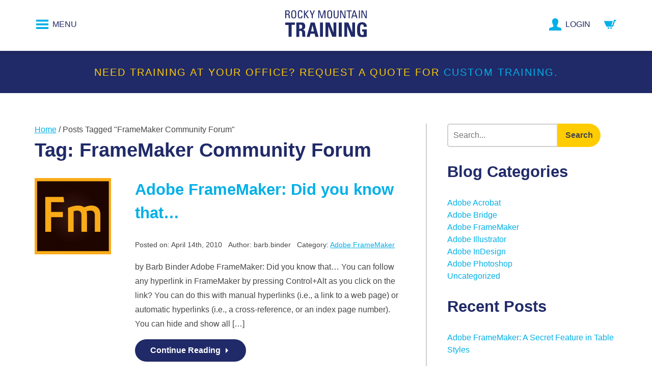

--- FILE ---
content_type: text/html; charset=UTF-8
request_url: https://www.rockymountaintraining.com/tag/framemaker-community-forum/
body_size: 15702
content:
<!DOCTYPE html>
<!--[if IE 8]>
  <html class="no-js lt-ie9" lang="en-US">
<![endif]-->
<!--[if gt IE 8]><!-->
<html class="no-js" lang="en-US">
<!--<![endif]-->
<head>
<meta http-equiv="Content-Type" content="text/html; charset=utf-8" />
<meta http-equiv="X-UA-Compatible" content="IE=edge">
<meta name="viewport" content="width=device-width, initial-scale=1, maximum-scale=1, user-scalable=0">
<meta charset="UTF-8">
<meta name="mobile-web-app-capable" content="yes">
<meta name="theme-color" content="#202a68"/>
<meta name="apple-mobile-web-app-capable" content="yes">
<meta name="apple-mobile-web-app-status-bar-style" content="black">
<meta name="apple-mobile-web-app-title" content="Rocky Mountain Training">
<meta name="msapplication-TileColor" content="#3372DF">

<script type="text/javascript">
var ABSPATH = "https://www.rockymountaintraining.com/wp-admin/";
var SITEPATH = "https://www.rockymountaintraining.com";
</script>
<title>FrameMaker Community Forum &#8211; Rocky Mountain Training</title>
<meta name='robots' content='max-image-preview:large' />
	<style>img:is([sizes="auto" i], [sizes^="auto," i]) { contain-intrinsic-size: 3000px 1500px }</style>
	<link rel='dns-prefetch' href='//static.fruition.net' />
<link rel="alternate" type="application/rss+xml" title="Rocky Mountain Training &raquo; FrameMaker Community Forum Tag Feed" href="https://www.rockymountaintraining.com/tag/framemaker-community-forum/feed/" />
<script type="text/javascript">
/* <![CDATA[ */
window._wpemojiSettings = {"baseUrl":"https:\/\/s.w.org\/images\/core\/emoji\/16.0.1\/72x72\/","ext":".png","svgUrl":"https:\/\/s.w.org\/images\/core\/emoji\/16.0.1\/svg\/","svgExt":".svg","source":{"concatemoji":"https:\/\/www.rockymountaintraining.com\/wp-includes\/js\/wp-emoji-release.min.js?ver=ba56499972f9c0475f706d2dbb5e1c5c"}};
/*! This file is auto-generated */
!function(s,n){var o,i,e;function c(e){try{var t={supportTests:e,timestamp:(new Date).valueOf()};sessionStorage.setItem(o,JSON.stringify(t))}catch(e){}}function p(e,t,n){e.clearRect(0,0,e.canvas.width,e.canvas.height),e.fillText(t,0,0);var t=new Uint32Array(e.getImageData(0,0,e.canvas.width,e.canvas.height).data),a=(e.clearRect(0,0,e.canvas.width,e.canvas.height),e.fillText(n,0,0),new Uint32Array(e.getImageData(0,0,e.canvas.width,e.canvas.height).data));return t.every(function(e,t){return e===a[t]})}function u(e,t){e.clearRect(0,0,e.canvas.width,e.canvas.height),e.fillText(t,0,0);for(var n=e.getImageData(16,16,1,1),a=0;a<n.data.length;a++)if(0!==n.data[a])return!1;return!0}function f(e,t,n,a){switch(t){case"flag":return n(e,"\ud83c\udff3\ufe0f\u200d\u26a7\ufe0f","\ud83c\udff3\ufe0f\u200b\u26a7\ufe0f")?!1:!n(e,"\ud83c\udde8\ud83c\uddf6","\ud83c\udde8\u200b\ud83c\uddf6")&&!n(e,"\ud83c\udff4\udb40\udc67\udb40\udc62\udb40\udc65\udb40\udc6e\udb40\udc67\udb40\udc7f","\ud83c\udff4\u200b\udb40\udc67\u200b\udb40\udc62\u200b\udb40\udc65\u200b\udb40\udc6e\u200b\udb40\udc67\u200b\udb40\udc7f");case"emoji":return!a(e,"\ud83e\udedf")}return!1}function g(e,t,n,a){var r="undefined"!=typeof WorkerGlobalScope&&self instanceof WorkerGlobalScope?new OffscreenCanvas(300,150):s.createElement("canvas"),o=r.getContext("2d",{willReadFrequently:!0}),i=(o.textBaseline="top",o.font="600 32px Arial",{});return e.forEach(function(e){i[e]=t(o,e,n,a)}),i}function t(e){var t=s.createElement("script");t.src=e,t.defer=!0,s.head.appendChild(t)}"undefined"!=typeof Promise&&(o="wpEmojiSettingsSupports",i=["flag","emoji"],n.supports={everything:!0,everythingExceptFlag:!0},e=new Promise(function(e){s.addEventListener("DOMContentLoaded",e,{once:!0})}),new Promise(function(t){var n=function(){try{var e=JSON.parse(sessionStorage.getItem(o));if("object"==typeof e&&"number"==typeof e.timestamp&&(new Date).valueOf()<e.timestamp+604800&&"object"==typeof e.supportTests)return e.supportTests}catch(e){}return null}();if(!n){if("undefined"!=typeof Worker&&"undefined"!=typeof OffscreenCanvas&&"undefined"!=typeof URL&&URL.createObjectURL&&"undefined"!=typeof Blob)try{var e="postMessage("+g.toString()+"("+[JSON.stringify(i),f.toString(),p.toString(),u.toString()].join(",")+"));",a=new Blob([e],{type:"text/javascript"}),r=new Worker(URL.createObjectURL(a),{name:"wpTestEmojiSupports"});return void(r.onmessage=function(e){c(n=e.data),r.terminate(),t(n)})}catch(e){}c(n=g(i,f,p,u))}t(n)}).then(function(e){for(var t in e)n.supports[t]=e[t],n.supports.everything=n.supports.everything&&n.supports[t],"flag"!==t&&(n.supports.everythingExceptFlag=n.supports.everythingExceptFlag&&n.supports[t]);n.supports.everythingExceptFlag=n.supports.everythingExceptFlag&&!n.supports.flag,n.DOMReady=!1,n.readyCallback=function(){n.DOMReady=!0}}).then(function(){return e}).then(function(){var e;n.supports.everything||(n.readyCallback(),(e=n.source||{}).concatemoji?t(e.concatemoji):e.wpemoji&&e.twemoji&&(t(e.twemoji),t(e.wpemoji)))}))}((window,document),window._wpemojiSettings);
/* ]]> */
</script>
<link data-optimized="1" rel='stylesheet' id='wp-foundation-shortcodes-css' href='https://www.rockymountaintraining.com/wp-content/litespeed/css/db0a137a7f94191005b8a3a0957c8ed8.css?ver=a4def' type='text/css' media='all' />
<link data-optimized="1" rel='stylesheet' id='wc-authorize-net-cim-credit-card-checkout-block-css' href='https://www.rockymountaintraining.com/wp-content/litespeed/css/c38cd317ed4133cbf9e3ca66ab766f5f.css?ver=6a358' type='text/css' media='all' />
<link data-optimized="1" rel='stylesheet' id='wc-authorize-net-cim-echeck-checkout-block-css' href='https://www.rockymountaintraining.com/wp-content/litespeed/css/c38cd317ed4133cbf9e3ca66ab766f5f.css?ver=6a358' type='text/css' media='all' />

<style id='wp-emoji-styles-inline-css' type='text/css'>

	img.wp-smiley, img.emoji {
		display: inline !important;
		border: none !important;
		box-shadow: none !important;
		height: 1em !important;
		width: 1em !important;
		margin: 0 0.07em !important;
		vertical-align: -0.1em !important;
		background: none !important;
		padding: 0 !important;
	}
</style>
<link data-optimized="1" rel='stylesheet' id='wp-block-library-css' href='https://www.rockymountaintraining.com/wp-content/litespeed/css/9350777d700ae208d4ab666b35025cc7.css?ver=70f8d' type='text/css' media='all' />
<style id='classic-theme-styles-inline-css' type='text/css'>
/*! This file is auto-generated */
.wp-block-button__link{color:#fff;background-color:#32373c;border-radius:9999px;box-shadow:none;text-decoration:none;padding:calc(.667em + 2px) calc(1.333em + 2px);font-size:1.125em}.wp-block-file__button{background:#32373c;color:#fff;text-decoration:none}
</style>
<style id='global-styles-inline-css' type='text/css'>
:root{--wp--preset--aspect-ratio--square: 1;--wp--preset--aspect-ratio--4-3: 4/3;--wp--preset--aspect-ratio--3-4: 3/4;--wp--preset--aspect-ratio--3-2: 3/2;--wp--preset--aspect-ratio--2-3: 2/3;--wp--preset--aspect-ratio--16-9: 16/9;--wp--preset--aspect-ratio--9-16: 9/16;--wp--preset--color--black: #000000;--wp--preset--color--cyan-bluish-gray: #abb8c3;--wp--preset--color--white: #ffffff;--wp--preset--color--pale-pink: #f78da7;--wp--preset--color--vivid-red: #cf2e2e;--wp--preset--color--luminous-vivid-orange: #ff6900;--wp--preset--color--luminous-vivid-amber: #fcb900;--wp--preset--color--light-green-cyan: #7bdcb5;--wp--preset--color--vivid-green-cyan: #00d084;--wp--preset--color--pale-cyan-blue: #8ed1fc;--wp--preset--color--vivid-cyan-blue: #0693e3;--wp--preset--color--vivid-purple: #9b51e0;--wp--preset--gradient--vivid-cyan-blue-to-vivid-purple: linear-gradient(135deg,rgba(6,147,227,1) 0%,rgb(155,81,224) 100%);--wp--preset--gradient--light-green-cyan-to-vivid-green-cyan: linear-gradient(135deg,rgb(122,220,180) 0%,rgb(0,208,130) 100%);--wp--preset--gradient--luminous-vivid-amber-to-luminous-vivid-orange: linear-gradient(135deg,rgba(252,185,0,1) 0%,rgba(255,105,0,1) 100%);--wp--preset--gradient--luminous-vivid-orange-to-vivid-red: linear-gradient(135deg,rgba(255,105,0,1) 0%,rgb(207,46,46) 100%);--wp--preset--gradient--very-light-gray-to-cyan-bluish-gray: linear-gradient(135deg,rgb(238,238,238) 0%,rgb(169,184,195) 100%);--wp--preset--gradient--cool-to-warm-spectrum: linear-gradient(135deg,rgb(74,234,220) 0%,rgb(151,120,209) 20%,rgb(207,42,186) 40%,rgb(238,44,130) 60%,rgb(251,105,98) 80%,rgb(254,248,76) 100%);--wp--preset--gradient--blush-light-purple: linear-gradient(135deg,rgb(255,206,236) 0%,rgb(152,150,240) 100%);--wp--preset--gradient--blush-bordeaux: linear-gradient(135deg,rgb(254,205,165) 0%,rgb(254,45,45) 50%,rgb(107,0,62) 100%);--wp--preset--gradient--luminous-dusk: linear-gradient(135deg,rgb(255,203,112) 0%,rgb(199,81,192) 50%,rgb(65,88,208) 100%);--wp--preset--gradient--pale-ocean: linear-gradient(135deg,rgb(255,245,203) 0%,rgb(182,227,212) 50%,rgb(51,167,181) 100%);--wp--preset--gradient--electric-grass: linear-gradient(135deg,rgb(202,248,128) 0%,rgb(113,206,126) 100%);--wp--preset--gradient--midnight: linear-gradient(135deg,rgb(2,3,129) 0%,rgb(40,116,252) 100%);--wp--preset--font-size--small: 13px;--wp--preset--font-size--medium: 20px;--wp--preset--font-size--large: 36px;--wp--preset--font-size--x-large: 42px;--wp--preset--spacing--20: 0.44rem;--wp--preset--spacing--30: 0.67rem;--wp--preset--spacing--40: 1rem;--wp--preset--spacing--50: 1.5rem;--wp--preset--spacing--60: 2.25rem;--wp--preset--spacing--70: 3.38rem;--wp--preset--spacing--80: 5.06rem;--wp--preset--shadow--natural: 6px 6px 9px rgba(0, 0, 0, 0.2);--wp--preset--shadow--deep: 12px 12px 50px rgba(0, 0, 0, 0.4);--wp--preset--shadow--sharp: 6px 6px 0px rgba(0, 0, 0, 0.2);--wp--preset--shadow--outlined: 6px 6px 0px -3px rgba(255, 255, 255, 1), 6px 6px rgba(0, 0, 0, 1);--wp--preset--shadow--crisp: 6px 6px 0px rgba(0, 0, 0, 1);}:where(.is-layout-flex){gap: 0.5em;}:where(.is-layout-grid){gap: 0.5em;}body .is-layout-flex{display: flex;}.is-layout-flex{flex-wrap: wrap;align-items: center;}.is-layout-flex > :is(*, div){margin: 0;}body .is-layout-grid{display: grid;}.is-layout-grid > :is(*, div){margin: 0;}:where(.wp-block-columns.is-layout-flex){gap: 2em;}:where(.wp-block-columns.is-layout-grid){gap: 2em;}:where(.wp-block-post-template.is-layout-flex){gap: 1.25em;}:where(.wp-block-post-template.is-layout-grid){gap: 1.25em;}.has-black-color{color: var(--wp--preset--color--black) !important;}.has-cyan-bluish-gray-color{color: var(--wp--preset--color--cyan-bluish-gray) !important;}.has-white-color{color: var(--wp--preset--color--white) !important;}.has-pale-pink-color{color: var(--wp--preset--color--pale-pink) !important;}.has-vivid-red-color{color: var(--wp--preset--color--vivid-red) !important;}.has-luminous-vivid-orange-color{color: var(--wp--preset--color--luminous-vivid-orange) !important;}.has-luminous-vivid-amber-color{color: var(--wp--preset--color--luminous-vivid-amber) !important;}.has-light-green-cyan-color{color: var(--wp--preset--color--light-green-cyan) !important;}.has-vivid-green-cyan-color{color: var(--wp--preset--color--vivid-green-cyan) !important;}.has-pale-cyan-blue-color{color: var(--wp--preset--color--pale-cyan-blue) !important;}.has-vivid-cyan-blue-color{color: var(--wp--preset--color--vivid-cyan-blue) !important;}.has-vivid-purple-color{color: var(--wp--preset--color--vivid-purple) !important;}.has-black-background-color{background-color: var(--wp--preset--color--black) !important;}.has-cyan-bluish-gray-background-color{background-color: var(--wp--preset--color--cyan-bluish-gray) !important;}.has-white-background-color{background-color: var(--wp--preset--color--white) !important;}.has-pale-pink-background-color{background-color: var(--wp--preset--color--pale-pink) !important;}.has-vivid-red-background-color{background-color: var(--wp--preset--color--vivid-red) !important;}.has-luminous-vivid-orange-background-color{background-color: var(--wp--preset--color--luminous-vivid-orange) !important;}.has-luminous-vivid-amber-background-color{background-color: var(--wp--preset--color--luminous-vivid-amber) !important;}.has-light-green-cyan-background-color{background-color: var(--wp--preset--color--light-green-cyan) !important;}.has-vivid-green-cyan-background-color{background-color: var(--wp--preset--color--vivid-green-cyan) !important;}.has-pale-cyan-blue-background-color{background-color: var(--wp--preset--color--pale-cyan-blue) !important;}.has-vivid-cyan-blue-background-color{background-color: var(--wp--preset--color--vivid-cyan-blue) !important;}.has-vivid-purple-background-color{background-color: var(--wp--preset--color--vivid-purple) !important;}.has-black-border-color{border-color: var(--wp--preset--color--black) !important;}.has-cyan-bluish-gray-border-color{border-color: var(--wp--preset--color--cyan-bluish-gray) !important;}.has-white-border-color{border-color: var(--wp--preset--color--white) !important;}.has-pale-pink-border-color{border-color: var(--wp--preset--color--pale-pink) !important;}.has-vivid-red-border-color{border-color: var(--wp--preset--color--vivid-red) !important;}.has-luminous-vivid-orange-border-color{border-color: var(--wp--preset--color--luminous-vivid-orange) !important;}.has-luminous-vivid-amber-border-color{border-color: var(--wp--preset--color--luminous-vivid-amber) !important;}.has-light-green-cyan-border-color{border-color: var(--wp--preset--color--light-green-cyan) !important;}.has-vivid-green-cyan-border-color{border-color: var(--wp--preset--color--vivid-green-cyan) !important;}.has-pale-cyan-blue-border-color{border-color: var(--wp--preset--color--pale-cyan-blue) !important;}.has-vivid-cyan-blue-border-color{border-color: var(--wp--preset--color--vivid-cyan-blue) !important;}.has-vivid-purple-border-color{border-color: var(--wp--preset--color--vivid-purple) !important;}.has-vivid-cyan-blue-to-vivid-purple-gradient-background{background: var(--wp--preset--gradient--vivid-cyan-blue-to-vivid-purple) !important;}.has-light-green-cyan-to-vivid-green-cyan-gradient-background{background: var(--wp--preset--gradient--light-green-cyan-to-vivid-green-cyan) !important;}.has-luminous-vivid-amber-to-luminous-vivid-orange-gradient-background{background: var(--wp--preset--gradient--luminous-vivid-amber-to-luminous-vivid-orange) !important;}.has-luminous-vivid-orange-to-vivid-red-gradient-background{background: var(--wp--preset--gradient--luminous-vivid-orange-to-vivid-red) !important;}.has-very-light-gray-to-cyan-bluish-gray-gradient-background{background: var(--wp--preset--gradient--very-light-gray-to-cyan-bluish-gray) !important;}.has-cool-to-warm-spectrum-gradient-background{background: var(--wp--preset--gradient--cool-to-warm-spectrum) !important;}.has-blush-light-purple-gradient-background{background: var(--wp--preset--gradient--blush-light-purple) !important;}.has-blush-bordeaux-gradient-background{background: var(--wp--preset--gradient--blush-bordeaux) !important;}.has-luminous-dusk-gradient-background{background: var(--wp--preset--gradient--luminous-dusk) !important;}.has-pale-ocean-gradient-background{background: var(--wp--preset--gradient--pale-ocean) !important;}.has-electric-grass-gradient-background{background: var(--wp--preset--gradient--electric-grass) !important;}.has-midnight-gradient-background{background: var(--wp--preset--gradient--midnight) !important;}.has-small-font-size{font-size: var(--wp--preset--font-size--small) !important;}.has-medium-font-size{font-size: var(--wp--preset--font-size--medium) !important;}.has-large-font-size{font-size: var(--wp--preset--font-size--large) !important;}.has-x-large-font-size{font-size: var(--wp--preset--font-size--x-large) !important;}
:where(.wp-block-post-template.is-layout-flex){gap: 1.25em;}:where(.wp-block-post-template.is-layout-grid){gap: 1.25em;}
:where(.wp-block-columns.is-layout-flex){gap: 2em;}:where(.wp-block-columns.is-layout-grid){gap: 2em;}
:root :where(.wp-block-pullquote){font-size: 1.5em;line-height: 1.6;}
</style>
<link data-optimized="1" rel='stylesheet' id='follow-up-emails-css' href='https://www.rockymountaintraining.com/wp-content/litespeed/css/c504d8b1a1e81beec6800f2907394055.css?ver=5e8be' type='text/css' media='all' />
<link data-optimized="1" rel='stylesheet' id='woocommerce-layout-css' href='https://www.rockymountaintraining.com/wp-content/litespeed/css/dcdef17c5ecec5a73e071531e743bf77.css?ver=14610' type='text/css' media='all' />
<link data-optimized="1" rel='stylesheet' id='woocommerce-smallscreen-css' href='https://www.rockymountaintraining.com/wp-content/litespeed/css/461b17bc940a2f023c54b9033ccfa756.css?ver=09443' type='text/css' media='only screen and (max-width: 768px)' />
<link data-optimized="1" rel='stylesheet' id='woocommerce-general-css' href='https://www.rockymountaintraining.com/wp-content/litespeed/css/9e16fed2acf3219d867598d70d5046df.css?ver=12fc8' type='text/css' media='all' />
<style id='woocommerce-inline-inline-css' type='text/css'>
.woocommerce form .form-row .required { visibility: visible; }
</style>
<link data-optimized="1" rel='stylesheet' id='fru-styles-css' href='https://www.rockymountaintraining.com/wp-content/litespeed/css/d51d65a9f052dbcbba4d1cd7ab9fe207.css?ver=3e3da' type='text/css' media='all' />
<!--[if lt IE 9]>
<link rel='stylesheet' id='ie8-css' href='https://www.rockymountaintraining.com/wp-content/themes/rmt/public/css/ie.css?ver=ba56499972f9c0475f706d2dbb5e1c5c' type='text/css' media='all' />
<![endif]-->
<link data-optimized="1" rel='stylesheet' id='sv-wc-payment-gateway-payment-form-v5_15_12-css' href='https://www.rockymountaintraining.com/wp-content/litespeed/css/70d0439dd64f7ceb2ad11c4188dbb238.css?ver=5c2b9' type='text/css' media='all' />
<link data-optimized="1" rel='stylesheet' id='_main-css' href='https://www.rockymountaintraining.com/wp-content/litespeed/css/a52f6229371e306496fbb6a29412c3d2.css?ver=e391c' type='text/css' media='all' />
<script type="text/javascript" src="https://www.rockymountaintraining.com/wp-includes/js/jquery/jquery.min.js?ver=3.7.1" id="jquery-core-js"></script>
<script type="text/javascript" src="https://www.rockymountaintraining.com/wp-includes/js/jquery/jquery-migrate.min.js?ver=3.4.1" id="jquery-migrate-js"></script>
<script type="text/javascript" id="fue-account-subscriptions-js-extra">
/* <![CDATA[ */
var FUE = {"ajaxurl":"https:\/\/www.rockymountaintraining.com\/wp-admin\/admin-ajax.php","ajax_loader":"https:\/\/www.rockymountaintraining.com\/wp-content\/plugins\/woocommerce-follow-up-emails\/templates\/images\/ajax-loader.gif"};
/* ]]> */
</script>
<script type="text/javascript" src="https://www.rockymountaintraining.com/wp-content/plugins/woocommerce-follow-up-emails/templates/js/fue-account-subscriptions.js?ver=4.9.38" id="fue-account-subscriptions-js"></script>
<script type="text/javascript" src="https://www.rockymountaintraining.com/wp-content/plugins/woocommerce/assets/js/jquery-blockui/jquery.blockUI.min.js?ver=2.7.0-wc.10.4.3" id="wc-jquery-blockui-js" defer="defer" data-wp-strategy="defer"></script>
<script type="text/javascript" id="wc-add-to-cart-js-extra">
/* <![CDATA[ */
var wc_add_to_cart_params = {"ajax_url":"\/wp-admin\/admin-ajax.php","wc_ajax_url":"\/?wc-ajax=%%endpoint%%","i18n_view_cart":"View cart","cart_url":"https:\/\/www.rockymountaintraining.com\/cart\/","is_cart":"","cart_redirect_after_add":"yes"};
/* ]]> */
</script>
<script type="text/javascript" src="https://www.rockymountaintraining.com/wp-content/plugins/woocommerce/assets/js/frontend/add-to-cart.min.js?ver=10.4.3" id="wc-add-to-cart-js" defer="defer" data-wp-strategy="defer"></script>
<script type="text/javascript" src="https://www.rockymountaintraining.com/wp-content/plugins/woocommerce/assets/js/js-cookie/js.cookie.min.js?ver=2.1.4-wc.10.4.3" id="wc-js-cookie-js" defer="defer" data-wp-strategy="defer"></script>
<script type="text/javascript" id="woocommerce-js-extra">
/* <![CDATA[ */
var woocommerce_params = {"ajax_url":"\/wp-admin\/admin-ajax.php","wc_ajax_url":"\/?wc-ajax=%%endpoint%%","i18n_password_show":"Show password","i18n_password_hide":"Hide password"};
/* ]]> */
</script>
<script type="text/javascript" src="https://www.rockymountaintraining.com/wp-content/plugins/woocommerce/assets/js/frontend/woocommerce.min.js?ver=10.4.3" id="woocommerce-js" defer="defer" data-wp-strategy="defer"></script>
<!--[if lt IE 8]>
<script type="text/javascript" src="https://static.fruition.net/ieBad/ieBad.js?ver=ba56499972f9c0475f706d2dbb5e1c5c" id="ie7bad-js"></script>
<![endif]-->
<link rel="https://api.w.org/" href="https://www.rockymountaintraining.com/wp-json/" /><link rel="alternate" title="JSON" type="application/json" href="https://www.rockymountaintraining.com/wp-json/wp/v2/tags/173" /><link rel="EditURI" type="application/rsd+xml" title="RSD" href="https://www.rockymountaintraining.com/xmlrpc.php?rsd" />
	<noscript><style>.woocommerce-product-gallery{ opacity: 1 !important; }</style></noscript>
	<link rel="icon" href="https://www.rockymountaintraining.com/wp-content/uploads/2023/08/cropped-favicon-32x32.png" sizes="32x32" />
<link rel="icon" href="https://www.rockymountaintraining.com/wp-content/uploads/2023/08/cropped-favicon-192x192.png" sizes="192x192" />
<link rel="apple-touch-icon" href="https://www.rockymountaintraining.com/wp-content/uploads/2023/08/cropped-favicon-180x180.png" />
<meta name="msapplication-TileImage" content="https://www.rockymountaintraining.com/wp-content/uploads/2023/08/cropped-favicon-270x270.png" />
<script>
(function(i,s,o,g,r,a,m){i['GoogleAnalyticsObject']=r;i[r]=i[r]||function(){
(i[r].q=i[r].q||[]).push(arguments)},i[r].l=1*new Date();a=s.createElement(o),
m=s.getElementsByTagName(o)[0];a.async=1;a.src=g;m.parentNode.insertBefore(a,m)
})(window,document,'script','//www.google-analytics.com/analytics.js','ga');

ga('create', 'UA-6221629-1', 'auto');
ga('send', 'pageview');
</script><!-- HTML5 Shim and Respond.js IE8 support of HTML5 elements and media queries -->
<!--[if lt IE 9]>
<script src="https://oss.maxcdn.com/respond/1.4.2/respond.min.js"></script>
<![endif]-->

<meta itemprop="publisher" content="Rocky Mountain Training">
<meta itemprop="url" content="https://www.rockymountaintraining.com/adobe-framemaker-did-you-know-that-2/">
<meta itemprop="creator accountablePerson" content="Barb Binder">
<meta itemprop="genre" content="Education">
<meta itemprop="about" content="Hands-on, interactive training classes taught by Adobe Certified Instructors">
</head>
<body data-rsssl=1 class="archive tag tag-framemaker-community-forum tag-173 wp-theme-rmt theme-rmt woocommerce-no-js">
  <div class="main-wrap">
  <div class="offcanvas-menu">
	  <div class="offcanvas-top">
			<span class="left">Menu</span>
		  <i class="ico ico-close right"></i>
	  </div>
	  <nav class="main-nav"><ul id="menu-primary-menu" class="main-nav-ul"><li id="menu-item-3630" class="menu-item menu-item-type-custom menu-item-object-custom menu-item-3630"><a href="/">Home</a></li>
<li id="menu-item-4011" class="menu-item menu-item-type-custom menu-item-object-custom menu-item-has-children menu-parent-item menu-item-4011"><a href="#">Our classes</a>
<ul class="sub-menu">
	<li id="menu-item-4000" class="menu-item menu-item-type-post_type menu-item-object-page menu-item-4000"><a href="https://www.rockymountaintraining.com/training-classes-offered-online/">All classes</a></li>
	<li id="menu-item-3629" class="menu-item menu-item-type-post_type menu-item-object-page menu-item-3629"><a href="https://www.rockymountaintraining.com/online-adobe-classes/">Online class calendar</a></li>
	<li id="menu-item-3626" class="menu-item menu-item-type-post_type menu-item-object-page menu-item-3626"><a href="https://www.rockymountaintraining.com/training-options/">Training options</a></li>
	<li id="menu-item-4065" class="menu-item menu-item-type-post_type menu-item-object-page menu-item-4065"><a href="https://www.rockymountaintraining.com/how-online-training-works/">About online training</a></li>
</ul>
</li>
<li id="menu-item-4012" class="menu-item menu-item-type-custom menu-item-object-custom menu-item-has-children menu-parent-item menu-item-4012"><a href="#">About us</a>
<ul class="sub-menu">
	<li id="menu-item-3634" class="menu-item menu-item-type-post_type menu-item-object-page menu-item-3634"><a href="https://www.rockymountaintraining.com/instructors/">Meet our instructors</a></li>
	<li id="menu-item-3998" class="menu-item menu-item-type-post_type menu-item-object-page menu-item-3998"><a href="https://www.rockymountaintraining.com/adobe-certification/">Instructor certifications</a></li>
	<li id="menu-item-4045" class="menu-item menu-item-type-post_type menu-item-object-page menu-item-4045"><a href="https://www.rockymountaintraining.com/student-testimonials/">Student testimonials</a></li>
	<li id="menu-item-3891" class="menu-item menu-item-type-post_type menu-item-object-page menu-item-3891"><a href="https://www.rockymountaintraining.com/contact/">Contact us</a></li>
</ul>
</li>
<li id="menu-item-65229" class="menu-item menu-item-type-custom menu-item-object-custom menu-item-has-children menu-parent-item menu-item-65229"><a href="/">Support</a>
<ul class="sub-menu">
	<li id="menu-item-3628" class="menu-item menu-item-type-post_type menu-item-object-page current_page_parent menu-item-3628"><a href="https://www.rockymountaintraining.com/blog/">RMT blog</a></li>
	<li id="menu-item-65230" class="menu-item menu-item-type-post_type menu-item-object-page menu-item-65230"><a href="https://www.rockymountaintraining.com/adobe-framemaker-webinars/">FrameMaker webinars (free)</a></li>
</ul>
</li>
<li id="menu-item-4072" class="menu-item menu-item-type-post_type menu-item-object-page menu-item-4072"><a href="https://www.rockymountaintraining.com/my-account/">My account</a></li>
</ul></nav>  </div>
    <header id="header-wrapper" class="fixed">
    <div class="header-top row">
      <div class="large-4 small-2 columns hamburger-menu no-pad-right">
	      <a href="#" class="js-trigger-menu">
	        <i class="ico ico-menu"></i><span class="icon-label">Menu</span>
	      </a>
      </div>
      <div class="large-4 medium-4 small-6 columns header-logo">
        <a href="https://www.rockymountaintraining.com/" rel="home">
          <!-- Generator: Adobe Illustrator 19.0.0, SVG Export Plug-In . SVG Version: 6.00 Build 0)  -->
<svg version="1.1" id="Layer_1" xmlns="http://www.w3.org/2000/svg" xmlns:xlink="http://www.w3.org/1999/xlink" x="0px" y="0px"
     viewBox="0 0 366.7 120.8" enable-background="new 0 0 366.7 120.8" xml:space="preserve">
<g>
	<path d="M4.5,19.8v16.2H0V0.7h12.1c6.2,0,8.4,4.4,8.4,8.8c0,4.1-2.3,7.3-6.4,8v0.1c4,0.6,5.5,2,5.8,9.1c0,1.5,0.5,7,1.2,9.2h-4.7
		c-1.3-2.4-1-7-1.4-11.7c-0.3-4.3-3.8-4.5-5.3-4.5H4.5z M4.5,15.9h6.7c3.2,0,4.8-2.8,4.8-5.9c0-2.5-1.3-5.4-4.7-5.4H4.5V15.9z"/>
	<path d="M27.1,23.1V11.5c0-7,3.6-11.5,11.1-11.5s11.1,4.5,11.1,11.5v11.6c0,9.8-3.6,13.6-11.1,13.6S27.1,32.8,27.1,23.1z
		 M44.6,23.3V11.4c0-7.4-5.1-7.6-6.5-7.6c-1.4,0-6.5,0.2-6.5,7.6v11.9c0,7.7,2.2,9.7,6.5,9.7C42.4,32.9,44.6,31,44.6,23.3z"/>
	<path d="M72.5,10.4c0-2-0.1-4-1-5.1s-3-1.5-4-1.5c-3.7,0-5.2,2.2-5.3,2.7c-0.1,0.4-1,1.3-1,7.3v9.4c0,8.6,2.8,9.7,6.3,9.7
		c1.4,0,5.5-0.5,5.6-7.4h4.6c0.2,11.1-7.7,11.1-9.9,11.1c-4.4,0-11.1-0.3-11.1-13.9v-9.9C56.6,2.8,61,0,67.9,0c7,0,9.7,3.6,9.2,10.4
		H72.5z"/>
	<path d="M84.1,35.9V0.7h4.5v15.5h0.1l12.3-15.5h5.1L93.3,16.6l13.5,19.3h-5.8L88.8,17.6h-0.1v18.4H84.1z"/>
	<path d="M128.7,0.7h4.5l-9.6,21.8v13.4h-4.5V22.5l-9.5-21.8h5l6.9,17L128.7,0.7z"/>
	<path d="M152.6,35.9h-4.2V0.7h7.3l8.9,29.6h0.1l9-29.6h7.4v35.2h-4.5V4.6h-0.1l-9.9,31.3h-4.2l-9.7-31.3h-0.1V35.9z"/>
	<path d="M188.9,23.1V11.5c0-7,3.6-11.5,11.1-11.5S211,4.5,211,11.5v11.6c0,9.8-3.6,13.6-11.1,13.6S188.9,32.8,188.9,23.1z
		 M206.4,23.3V11.4c0-7.4-5.1-7.6-6.5-7.6c-1.4,0-6.5,0.2-6.5,7.6v11.9c0,7.7,2.2,9.7,6.5,9.7C204.2,32.9,206.4,31,206.4,23.3z"/>
	<path d="M217.7,0.7h4.5v22.5c0,7.7,2.3,9.7,6.6,9.7c4.2,0,6.6-2,6.6-9.7V0.7h4.5v22.3c0,9.8-3.6,13.6-11.1,13.6
		s-11.1-3.9-11.1-13.6V0.7z"/>
	<path d="M271.1,0.7v35.2h-6.1L251,5.4h-0.1v30.5h-4V0.7h6.3L267,30.9h0.1V0.7H271.1z"/>
	<path d="M299,0.7v3.9h-9.3v31.3h-4.5V4.6h-9.3V0.7H299z"/>
	<path d="M307.9,0.7h5.7l11.5,35.2h-5l-2.5-8.4h-13.6l-2.6,8.4h-4.5L307.9,0.7z M310.7,4.9L310.7,4.9L305,23.7h11.3L310.7,4.9z"/>
	<path d="M335.8,35.9h-4.5V0.7h4.5V35.9z"/>
	<path d="M366.7,0.7v35.2h-6.1L346.7,5.4h-0.1v30.5h-4V0.7h6.3l13.7,30.1h0.1V0.7H366.7z"/>
</g>
	<g>
		<path d="M43.7,55.1v10.7h-15v53.9H15.1V65.9h-15V55.1H43.7z"/>
		<path d="M63.2,119.8H49.7V55.1h25c9.2,0,15.1,5.9,15.1,16.9c0,8.2-3.2,14.4-12,15.8v0.2c3,0.4,11.7,1.1,11.7,12.7
		c0,4.1,0.3,16.3,1.5,19H77.8c-1.8-3.9-1.4-8.3-1.4-12.5c0-7.7,0.7-14.2-9.7-14.2h-3.5V119.8z M63.2,83.1h6c5.4,0,6.9-5.4,6.9-9.5
		c0-6.2-2.6-8.5-6.9-8.5h-6V83.1z"/>
		<path d="M96.6,119.8l17.9-64.6h17.8l17.5,64.6h-14.2l-3.6-14.3h-18.4l-3.7,14.3H96.6z M122.6,67.6h-0.2l-6.2,27.9h12.9L122.6,67.6z
		"/>
		<path d="M156.2,119.8V55.1h13.5v64.6H156.2z"/>
		<path d="M181.2,119.8V55.1h18.3l17.2,44.8h0.2V55.1h12.6v64.6h-17.8L194,72.5h-0.2v47.3H181.2z"/>
		<path d="M240.8,119.8V55.1h13.5v64.6H240.8z"/>
		<path d="M265.8,119.8V55.1h18.3l17.2,44.8h0.2V55.1h12.6v64.6h-17.8l-17.6-47.3h-0.2v47.3H265.8z"/>
		<path d="M353.2,75c0.1-6-0.9-11.3-8.1-11.3c-8.4,0-8.4,11.4-8.4,23.9c0,20.2,2,23.8,9.7,23.8c2.2,0,4.7-0.5,6.7-1.3V95.9h-7.3v-9.9
		h20.9v32.8c-3.7,0.7-12.9,2.1-18.3,2.1c-22.7,0-25.3-9.4-25.3-33.9c0-16.3,0.8-32.9,22.9-32.9c13.2,0,21.5,7.4,20.7,20.9H353.2z"/>
	</g>
</svg>
        </a>
      </div>
	    <div class="large-4 medium-6 small-4 columns simple-nav no-pad-left">
		    <ul class="ico-nav-ul">
          			      <li><a href="https://www.rockymountaintraining.com/my-account/" title="Login"><i class="ico ico-user"></i><span class="icon-label">Login</span></a></li>
          			    <li><a href="https://www.rockymountaintraining.com/cart/"><i class="ico ico-cart"></i></a></li>
		    </ul>
	    </div>
    </div>
  </header>
  <main class="header-offset-container">
  
<div class="header-cta">
	<div class="row">
		<div class="large-12 columns">
			<h4>Need training at your office? Request a quote for <a href="https://www.rockymountaintraining.com/contact/">custom training.</a></h4>
		</div>
	</div>
</div>
<div class="row page-wrap">
  <div class="medium-8 columns content-gutter">
    <div id="crumbs" xmlns:v="http://rdf.data-vocabulary.org/#"><span typeof="v:Breadcrumb"><a rel="v:url" property="v:title" href="https://www.rockymountaintraining.com/">Home</a></span> / <span class="current">Posts Tagged "FrameMaker Community Forum"</span></div>    <h1>
    Tag: <span>FrameMaker Community Forum</span>    </h1>
          <div class="row no-margin single-post-list">
        <div class="medium-3 columns no-pad-left">
          
          <img data-lazyloaded="1" src="[data-uri]" data-src="https://www.rockymountaintraining.com/wp-content/uploads/2015/11/RMT-FrameMaker-Icon-300px-150x150.png"><noscript><img src="https://www.rockymountaintraining.com/wp-content/uploads/2015/11/RMT-FrameMaker-Icon-300px-150x150.png"></noscript>
        </div>
        <div class="medium-9 columns">
          		<h2><a href="https://www.rockymountaintraining.com/adobe-framemaker-did-you-know-that-2/">Adobe FrameMaker: Did you know that…</a></h2>
				<p class="post-meta"><span class="post-meta__date">Posted on: April 14th, 2010</span><span class="post-meta__author">Author: barb.binder</span><span class="post-meta__category">Category: <a href="https://www.rockymountaintraining.com/category/framemaker/" rel="category tag">Adobe FrameMaker</a></span></p>
		<p>by Barb Binder Adobe FrameMaker: Did you know that… You can follow any hyperlink in FrameMaker by pressing Control+Alt as you click on the link? You can do this with manual hyperlinks (i.e., a link to a web page) or automatic hyperlinks (i.e., a cross-reference, or an index page number). You can hide and show all [&hellip;]</p>

					<a class="button secondary" href="https://www.rockymountaintraining.com/adobe-framemaker-did-you-know-that-2/">Continue Reading</a>

	</span>
        </div>
      </div>
          <div class="pagination-links">
              </div>
      </div>
  <aside class="sidebar medium-4 columns">
      <div id="search-2" class="widget widget_search"><form role="search" method="get" id="search-form" class="search-form" action="https://www.rockymountaintraining.com/" >
			<label class="screen-reader-text" for="s"></label>
			<input type="text" value="" name="s" id="s" placeholder="Search...">
			<input class="button" type="submit" id="searchsubmit" value="Search">
			</form></div><div id="categories-2" class="widget widget_categories"><h2 class="widgettitle">Blog Categories</h2>
			<ul>
					<li class="cat-item cat-item-51"><a href="https://www.rockymountaintraining.com/category/adobe-acrobat/">Adobe Acrobat</a>
</li>
	<li class="cat-item cat-item-73"><a href="https://www.rockymountaintraining.com/category/adobe-bridge/">Adobe Bridge</a>
</li>
	<li class="cat-item cat-item-23"><a href="https://www.rockymountaintraining.com/category/framemaker/">Adobe FrameMaker</a>
</li>
	<li class="cat-item cat-item-426"><a href="https://www.rockymountaintraining.com/category/adobe-illustrator/">Adobe Illustrator</a>
</li>
	<li class="cat-item cat-item-25"><a href="https://www.rockymountaintraining.com/category/indesign/">Adobe InDesign</a>
</li>
	<li class="cat-item cat-item-35"><a href="https://www.rockymountaintraining.com/category/photoshop/">Adobe Photoshop</a>
</li>
	<li class="cat-item cat-item-1"><a href="https://www.rockymountaintraining.com/category/uncategorized/">Uncategorized</a>
</li>
			</ul>

			</div>
		<div id="recent-posts-2" class="widget widget_recent_entries">
		<h2 class="widgettitle">Recent Posts</h2>
		<ul>
											<li>
					<a href="https://www.rockymountaintraining.com/adobe-framemaker-a-secret-feature-in-table-styles/">Adobe FrameMaker: A Secret Feature in Table Styles</a>
									</li>
											<li>
					<a href="https://www.rockymountaintraining.com/adobe-indesign-how-to-disable-auto-updates-for-your-cc-apps/">Adobe InDesign: How to disable auto-updates for your CC apps</a>
									</li>
											<li>
					<a href="https://www.rockymountaintraining.com/adobe-indesign-nested-style-nested-line-style-or-grep-style/">Adobe InDesign: Nested style, nested line style or GREP style?</a>
									</li>
											<li>
					<a href="https://www.rockymountaintraining.com/indesign-nested-styles/">Adobe InDesign: Use nested styles to format run-in heads</a>
									</li>
											<li>
					<a href="https://www.rockymountaintraining.com/adobe-indesign-multiple-nested-styles-in-one-paragraph-style/">Adobe InDesign: Multiple nested styles in one paragraph style</a>
									</li>
					</ul>

		</div><div id="archives-2" class="widget widget_archive"><h2 class="widgettitle">Post Archives</h2>
			<ul>
					<li><a href='https://www.rockymountaintraining.com/2024/05/'>May 2024</a></li>
	<li><a href='https://www.rockymountaintraining.com/2023/11/'>November 2023</a></li>
	<li><a href='https://www.rockymountaintraining.com/2023/10/'>October 2023</a></li>
	<li><a href='https://www.rockymountaintraining.com/2023/08/'>August 2023</a></li>
	<li><a href='https://www.rockymountaintraining.com/2022/12/'>December 2022</a></li>
	<li><a href='https://www.rockymountaintraining.com/2022/10/'>October 2022</a></li>
	<li><a href='https://www.rockymountaintraining.com/2022/01/'>January 2022</a></li>
	<li><a href='https://www.rockymountaintraining.com/2021/03/'>March 2021</a></li>
	<li><a href='https://www.rockymountaintraining.com/2020/10/'>October 2020</a></li>
	<li><a href='https://www.rockymountaintraining.com/2020/07/'>July 2020</a></li>
	<li><a href='https://www.rockymountaintraining.com/2020/05/'>May 2020</a></li>
	<li><a href='https://www.rockymountaintraining.com/2019/06/'>June 2019</a></li>
	<li><a href='https://www.rockymountaintraining.com/2019/04/'>April 2019</a></li>
	<li><a href='https://www.rockymountaintraining.com/2019/02/'>February 2019</a></li>
	<li><a href='https://www.rockymountaintraining.com/2018/04/'>April 2018</a></li>
	<li><a href='https://www.rockymountaintraining.com/2018/03/'>March 2018</a></li>
	<li><a href='https://www.rockymountaintraining.com/2018/01/'>January 2018</a></li>
	<li><a href='https://www.rockymountaintraining.com/2016/12/'>December 2016</a></li>
	<li><a href='https://www.rockymountaintraining.com/2016/11/'>November 2016</a></li>
	<li><a href='https://www.rockymountaintraining.com/2016/10/'>October 2016</a></li>
	<li><a href='https://www.rockymountaintraining.com/2016/09/'>September 2016</a></li>
	<li><a href='https://www.rockymountaintraining.com/2016/08/'>August 2016</a></li>
	<li><a href='https://www.rockymountaintraining.com/2016/07/'>July 2016</a></li>
	<li><a href='https://www.rockymountaintraining.com/2016/04/'>April 2016</a></li>
	<li><a href='https://www.rockymountaintraining.com/2016/03/'>March 2016</a></li>
	<li><a href='https://www.rockymountaintraining.com/2015/02/'>February 2015</a></li>
	<li><a href='https://www.rockymountaintraining.com/2014/12/'>December 2014</a></li>
	<li><a href='https://www.rockymountaintraining.com/2014/11/'>November 2014</a></li>
	<li><a href='https://www.rockymountaintraining.com/2014/09/'>September 2014</a></li>
	<li><a href='https://www.rockymountaintraining.com/2014/08/'>August 2014</a></li>
	<li><a href='https://www.rockymountaintraining.com/2014/05/'>May 2014</a></li>
	<li><a href='https://www.rockymountaintraining.com/2013/11/'>November 2013</a></li>
	<li><a href='https://www.rockymountaintraining.com/2013/10/'>October 2013</a></li>
	<li><a href='https://www.rockymountaintraining.com/2013/09/'>September 2013</a></li>
	<li><a href='https://www.rockymountaintraining.com/2013/08/'>August 2013</a></li>
	<li><a href='https://www.rockymountaintraining.com/2013/07/'>July 2013</a></li>
	<li><a href='https://www.rockymountaintraining.com/2013/05/'>May 2013</a></li>
	<li><a href='https://www.rockymountaintraining.com/2013/04/'>April 2013</a></li>
	<li><a href='https://www.rockymountaintraining.com/2013/03/'>March 2013</a></li>
	<li><a href='https://www.rockymountaintraining.com/2013/02/'>February 2013</a></li>
	<li><a href='https://www.rockymountaintraining.com/2013/01/'>January 2013</a></li>
	<li><a href='https://www.rockymountaintraining.com/2012/11/'>November 2012</a></li>
	<li><a href='https://www.rockymountaintraining.com/2012/10/'>October 2012</a></li>
	<li><a href='https://www.rockymountaintraining.com/2012/09/'>September 2012</a></li>
	<li><a href='https://www.rockymountaintraining.com/2012/07/'>July 2012</a></li>
	<li><a href='https://www.rockymountaintraining.com/2012/06/'>June 2012</a></li>
	<li><a href='https://www.rockymountaintraining.com/2012/05/'>May 2012</a></li>
	<li><a href='https://www.rockymountaintraining.com/2012/03/'>March 2012</a></li>
	<li><a href='https://www.rockymountaintraining.com/2012/02/'>February 2012</a></li>
	<li><a href='https://www.rockymountaintraining.com/2012/01/'>January 2012</a></li>
	<li><a href='https://www.rockymountaintraining.com/2011/12/'>December 2011</a></li>
	<li><a href='https://www.rockymountaintraining.com/2011/11/'>November 2011</a></li>
	<li><a href='https://www.rockymountaintraining.com/2011/08/'>August 2011</a></li>
	<li><a href='https://www.rockymountaintraining.com/2011/07/'>July 2011</a></li>
	<li><a href='https://www.rockymountaintraining.com/2011/05/'>May 2011</a></li>
	<li><a href='https://www.rockymountaintraining.com/2011/04/'>April 2011</a></li>
	<li><a href='https://www.rockymountaintraining.com/2011/03/'>March 2011</a></li>
	<li><a href='https://www.rockymountaintraining.com/2011/02/'>February 2011</a></li>
	<li><a href='https://www.rockymountaintraining.com/2011/01/'>January 2011</a></li>
	<li><a href='https://www.rockymountaintraining.com/2010/12/'>December 2010</a></li>
	<li><a href='https://www.rockymountaintraining.com/2010/11/'>November 2010</a></li>
	<li><a href='https://www.rockymountaintraining.com/2010/09/'>September 2010</a></li>
	<li><a href='https://www.rockymountaintraining.com/2010/08/'>August 2010</a></li>
	<li><a href='https://www.rockymountaintraining.com/2010/07/'>July 2010</a></li>
	<li><a href='https://www.rockymountaintraining.com/2010/06/'>June 2010</a></li>
	<li><a href='https://www.rockymountaintraining.com/2010/04/'>April 2010</a></li>
	<li><a href='https://www.rockymountaintraining.com/2010/03/'>March 2010</a></li>
	<li><a href='https://www.rockymountaintraining.com/2010/02/'>February 2010</a></li>
	<li><a href='https://www.rockymountaintraining.com/2010/01/'>January 2010</a></li>
	<li><a href='https://www.rockymountaintraining.com/2009/12/'>December 2009</a></li>
	<li><a href='https://www.rockymountaintraining.com/2009/11/'>November 2009</a></li>
	<li><a href='https://www.rockymountaintraining.com/2009/08/'>August 2009</a></li>
			</ul>

			</div>  </aside>
</div>
		<section class="footer-cta">
		<div class="row">
			<div class="large-12 columns">
				<p><strong>Need training at your office? </strong>Give us a call (303) 319-9817 or, <a href="https://www.rockymountaintraining.com/contact/">request a quote for custom training</a>.</p>
			</div>
		</div>
	</section>
	<footer class="main">
		<div class="row">
			<div class="large-5 medium-7 columns">
				<h4 class="widgettitle">From Our Support Blog</h4>

<div class="support-post">
					<h4><a href="https://www.rockymountaintraining.com/adobe-framemaker-a-secret-feature-in-table-styles/">Adobe FrameMaker: A Secret Feature in Table Styles</a></h4>
		<p class="support-post-author">By barb.binder</p>
		<p>By Barb Binder, Adobe FrameMaker instructor at Rocky Mountain Training FrameMaker has secret feature included in table styles that<a class="more" href="https://www.rockymountaintraining.com/adobe-framemaker-a-secret-feature-in-table-styles/"> View More</a></p>

					<a class="button alt" href="https://www.rockymountaintraining.com/blog/">View All Blog Posts</a>
		
	</div>
			</div>
			<div class="large-3 medium-5 large-push-1 columns no-pad-left">
				<div id="nav_menu-2" class="widget widget_nav_menu"><h4 class="widgettitle">Navigation</h4><div class="menu-footer-menu-1-container"><ul id="menu-footer-menu-1" class="menu"><li id="menu-item-4068" class="menu-item menu-item-type-post_type menu-item-object-page menu-item-home menu-item-4068"><a href="https://www.rockymountaintraining.com/">Home</a></li>
<li id="menu-item-3882" class="menu-item menu-item-type-post_type menu-item-object-page menu-item-3882"><a href="https://www.rockymountaintraining.com/training-classes-offered-online/">All classes</a></li>
<li id="menu-item-3884" class="menu-item menu-item-type-post_type menu-item-object-page menu-item-3884"><a href="https://www.rockymountaintraining.com/online-adobe-classes/">Online class calendar</a></li>
<li id="menu-item-3885" class="menu-item menu-item-type-post_type menu-item-object-page menu-item-3885"><a href="https://www.rockymountaintraining.com/training-options/">Training options</a></li>
<li id="menu-item-4066" class="menu-item menu-item-type-post_type menu-item-object-page menu-item-4066"><a href="https://www.rockymountaintraining.com/how-online-training-works/">About online training</a></li>
</ul></div></div><div id="nav_menu-3" class="widget widget_nav_menu"><div class="menu-footer-menu-2-container"><ul id="menu-footer-menu-2" class="menu"><li id="menu-item-4069" class="menu-item menu-item-type-post_type menu-item-object-page menu-item-4069"><a href="https://www.rockymountaintraining.com/instructors/">Meet our instructors</a></li>
<li id="menu-item-3918" class="menu-item menu-item-type-post_type menu-item-object-page menu-item-3918"><a href="https://www.rockymountaintraining.com/adobe-certification/">Instructor certifications</a></li>
<li id="menu-item-4070" class="menu-item menu-item-type-post_type menu-item-object-page menu-item-4070"><a href="https://www.rockymountaintraining.com/student-testimonials/">Student testimonials</a></li>
<li id="menu-item-4071" class="menu-item menu-item-type-post_type menu-item-object-page menu-item-4071"><a href="https://www.rockymountaintraining.com/contact/">Contact us</a></li>
<li id="menu-item-3889" class="menu-item menu-item-type-post_type menu-item-object-page current_page_parent menu-item-3889"><a href="https://www.rockymountaintraining.com/blog/">Support blog</a></li>
<li id="menu-item-65231" class="menu-item menu-item-type-post_type menu-item-object-page menu-item-65231"><a href="https://www.rockymountaintraining.com/adobe-framemaker-webinars/">FrameMaker webinars (free)</a></li>
</ul></div></div>			</div>
			<div class="large-3 medium-5 columns last">
				<div id="text-2" class="widget widget_text"><h4 class="widgettitle">Contact Us</h4>			<div class="textwidget"><p class="highlight">(303) 319-9817</p>
<p><a href="/cdn-cgi/l/email-protection#d3b1b2a1b193a1bcb0b8aabebca6bda7b2babda7a1b2babdbabdb4fdb0bcbeeca0a6b1b9b6b0a7ee81bcb0b8aaf39ebca6bda7b2babdf387a1b2babdbabdb4f3e9e9f384b6b1a0baa7b6f39abda2a6baa1aa"> <span class="__cf_email__" data-cfemail="284a495a4a685a474b435145475d465c4941465c5a49414641464f064b4745">[email&#160;protected]</span></a></p></div>
		</div>				
			</div>
		</div>
		<div class="row lower-footer">
			<div class="medium-6 columns">
				<p>Copyright &copy; 2026 Rocky Mountain Training. All rights reserved.</p>
			</div>
			<div class="medium-6 columns">
				<div class="menu-footer-menu-container"><ul id="menu-footer-menu" class="footer-menu-ul"><li id="menu-item-62" class="menu-item menu-item-type-custom menu-item-object-custom menu-item-62"><a rel="privacy-policy" href="https://www.rockymountaintraining.com/our-privacy-policy/">Privacy Policy</a></li>
<li id="menu-item-63" class="menu-item menu-item-type-custom menu-item-object-custom menu-item-63"><a href="https://www.rockymountaintraining.com/cancellation-policy/">Cancellation Policy</a></li>
</ul></div>			</div>
		</div>
	</footer>
	<script data-cfasync="false" src="/cdn-cgi/scripts/5c5dd728/cloudflare-static/email-decode.min.js"></script><script type="speculationrules">
{"prefetch":[{"source":"document","where":{"and":[{"href_matches":"\/*"},{"not":{"href_matches":["\/wp-*.php","\/wp-admin\/*","\/wp-content\/uploads\/*","\/wp-content\/*","\/wp-content\/plugins\/*","\/wp-content\/themes\/rmt\/*","\/*\\?(.+)"]}},{"not":{"selector_matches":"a[rel~=\"nofollow\"]"}},{"not":{"selector_matches":".no-prefetch, .no-prefetch a"}}]},"eagerness":"conservative"}]}
</script>
<script type="text/javascript">jQuery(function($){		function load_authorize_net_cim_credit_card_payment_form_handler() {
			window.wc_authorize_net_cim_credit_card_payment_form_handler = new WC_Authorize_Net_Payment_Form_Handler( {"plugin_id":"authorize_net_cim","id":"authorize_net_cim_credit_card","id_dasherized":"authorize-net-cim-credit-card","type":"credit-card","csc_required":true,"csc_required_for_tokens":false,"logging_enabled":false,"lightbox_enabled":false,"login_id":"6D52Jmwq","client_key":"9Fn5kh2m6S94L3Jc4XYvtX4S9zjg2kcbwK7AKr9f72aXeNC8F67hb7EMLmPmCZ5z","general_error":"An error occurred, please try again or try an alternate form of payment.","ajax_url":"https:\/\/www.rockymountaintraining.com\/wp-admin\/admin-ajax.php","ajax_log_nonce":"d9fca420ae","enabled_card_types":["visa","mastercard","amex","discover","dinersclub","jcb"]} );window.jQuery( document.body ).trigger( "update_checkout" );		}

		try {

			if ( 'undefined' !== typeof WC_Authorize_Net_Payment_Form_Handler ) {
				load_authorize_net_cim_credit_card_payment_form_handler();
			} else {
				window.jQuery( document.body ).on( 'wc_authorize_net_payment_form_handler_loaded', load_authorize_net_cim_credit_card_payment_form_handler );
			}

		} catch ( err ) {

			
		var errorName    = '',
		    errorMessage = '';

		if ( 'undefined' === typeof err || 0 === err.length || ! err ) {
			errorName    = 'A script error has occurred.';
			errorMessage = 'The script WC_Authorize_Net_Payment_Form_Handler could not be loaded.';
		} else {
			errorName    = 'undefined' !== typeof err.name    ? err.name    : '';
			errorMessage = 'undefined' !== typeof err.message ? err.message : '';
		}

		
		jQuery.post( 'https://www.rockymountaintraining.com/wp-admin/admin-ajax.php', {
			action:   'wc_authorize_net_cim_credit_card_payment_form_log_script_event',
			security: 'f3abd68365',
			name:     errorName,
			message:  errorMessage,
		} );

				}
		});</script><script type="text/javascript">jQuery(function($){		function load_authorize_net_cim_echeck_payment_form_handler() {
			window.wc_authorize_net_cim_echeck_payment_form_handler = new WC_Authorize_Net_Payment_Form_Handler( {"plugin_id":"authorize_net_cim","id":"authorize_net_cim_echeck","id_dasherized":"authorize-net-cim-echeck","type":"echeck","csc_required":false,"csc_required_for_tokens":false,"logging_enabled":false,"lightbox_enabled":false,"login_id":"6D52Jmwq","client_key":"9Fn5kh2m6S94L3Jc4XYvtX4S9zjg2kcbwK7AKr9f72aXeNC8F67hb7EMLmPmCZ5z","general_error":"An error occurred, please try again or try an alternate form of payment.","ajax_url":"https:\/\/www.rockymountaintraining.com\/wp-admin\/admin-ajax.php","ajax_log_nonce":"cecf0c797d"} );window.jQuery( document.body ).trigger( "update_checkout" );		}

		try {

			if ( 'undefined' !== typeof WC_Authorize_Net_Payment_Form_Handler ) {
				load_authorize_net_cim_echeck_payment_form_handler();
			} else {
				window.jQuery( document.body ).on( 'wc_authorize_net_payment_form_handler_loaded', load_authorize_net_cim_echeck_payment_form_handler );
			}

		} catch ( err ) {

			
		var errorName    = '',
		    errorMessage = '';

		if ( 'undefined' === typeof err || 0 === err.length || ! err ) {
			errorName    = 'A script error has occurred.';
			errorMessage = 'The script WC_Authorize_Net_Payment_Form_Handler could not be loaded.';
		} else {
			errorName    = 'undefined' !== typeof err.name    ? err.name    : '';
			errorMessage = 'undefined' !== typeof err.message ? err.message : '';
		}

		
		jQuery.post( 'https://www.rockymountaintraining.com/wp-admin/admin-ajax.php', {
			action:   'wc_authorize_net_cim_echeck_payment_form_log_script_event',
			security: '26496ac840',
			name:     errorName,
			message:  errorMessage,
		} );

				}
		});</script>	<script type='text/javascript'>
		(function () {
			var c = document.body.className;
			c = c.replace(/woocommerce-no-js/, 'woocommerce-js');
			document.body.className = c;
		})();
	</script>
	<link data-optimized="1" rel='stylesheet' id='wc-blocks-style-css' href='https://www.rockymountaintraining.com/wp-content/litespeed/css/250a89482730e52d418af89c46a33db1.css?ver=66837' type='text/css' media='all' />
<script type="text/javascript" src="https://www.rockymountaintraining.com/wp-content/plugins/wp-foundation-shortcodes/js/app.js?ver=0.8.5" id="wp-foundation-shortcodes-js"></script>
<script type="text/javascript" id="fue-front-script-js-extra">
/* <![CDATA[ */
var FUE_Front = {"is_logged_in":"","ajaxurl":"https:\/\/www.rockymountaintraining.com\/wp-admin\/admin-ajax.php"};
/* ]]> */
</script>
<script type="text/javascript" src="https://www.rockymountaintraining.com/wp-content/plugins/woocommerce-follow-up-emails/templates/js/fue-front.js?ver=4.9.38" id="fue-front-script-js"></script>
<script type="text/javascript" src="https://www.rockymountaintraining.com/wp-content/themes/rmt/public/js/vendor/vendor.min.js" id="fru-vendor-js"></script>
<script type="text/javascript" src="https://www.rockymountaintraining.com/wp-content/themes/rmt/public/js/app-no-cache.min.js" id="fru-scripts-js"></script>
<script type="text/javascript" src="https://www.rockymountaintraining.com/wp-content/plugins/woocommerce/assets/js/jquery-payment/jquery.payment.min.js?ver=3.0.0-wc.10.4.3" id="wc-jquery-payment-js" data-wp-strategy="defer"></script>
<script type="text/javascript" id="sv-wc-payment-gateway-payment-form-v5_15_12-js-extra">
/* <![CDATA[ */
var sv_wc_payment_gateway_payment_form_params = {"order_button_text":"Place order","card_number_missing":"Card number is missing","card_number_invalid":"Card number is invalid","card_number_digits_invalid":"Card number is invalid (only digits allowed)","card_number_length_invalid":"Card number is invalid (wrong length)","card_type_invalid":"Card is invalid","card_type_invalid_specific_type":"{card_type} card is invalid","cvv_missing":"Card security code is missing","cvv_digits_invalid":"Card security code is invalid (only digits are allowed)","cvv_length_invalid":"Card security code is invalid (must be 3 or 4 digits)","card_exp_date_invalid":"Card expiration date is invalid","check_number_digits_invalid":"Check Number is invalid (only digits are allowed)","check_number_missing":"Check Number is missing","drivers_license_state_missing":"Driver's license state is missing","drivers_license_number_missing":"Driver's license number is missing","drivers_license_number_invalid":"Driver's license number is invalid","account_number_missing":"Account Number is missing","account_number_invalid":"Account Number is invalid (only digits are allowed)","account_number_length_invalid":"Account Number is invalid (must be between 5 and 17 digits)","routing_number_missing":"Routing Number is missing","routing_number_digits_invalid":"Routing Number is invalid (only digits are allowed)","routing_number_length_invalid":"Routing Number is invalid (must be 9 digits)"};
/* ]]> */
</script>
<script type="text/javascript" src="https://www.rockymountaintraining.com/wp-content/plugins/woocommerce-gateway-authorize-net-cim/vendor/skyverge/wc-plugin-framework/woocommerce/payment-gateway/assets/dist/frontend/sv-wc-payment-gateway-payment-form.js?ver=5.15.12" id="sv-wc-payment-gateway-payment-form-v5_15_12-js"></script>
<script type="text/javascript" src="https://www.rockymountaintraining.com/wp-content/plugins/woocommerce/assets/js/sourcebuster/sourcebuster.min.js?ver=10.4.3" id="sourcebuster-js-js"></script>
<script type="text/javascript" id="wc-order-attribution-js-extra">
/* <![CDATA[ */
var wc_order_attribution = {"params":{"lifetime":1.0e-5,"session":30,"base64":false,"ajaxurl":"https:\/\/www.rockymountaintraining.com\/wp-admin\/admin-ajax.php","prefix":"wc_order_attribution_","allowTracking":true},"fields":{"source_type":"current.typ","referrer":"current_add.rf","utm_campaign":"current.cmp","utm_source":"current.src","utm_medium":"current.mdm","utm_content":"current.cnt","utm_id":"current.id","utm_term":"current.trm","utm_source_platform":"current.plt","utm_creative_format":"current.fmt","utm_marketing_tactic":"current.tct","session_entry":"current_add.ep","session_start_time":"current_add.fd","session_pages":"session.pgs","session_count":"udata.vst","user_agent":"udata.uag"}};
/* ]]> */
</script>
<script type="text/javascript" src="https://www.rockymountaintraining.com/wp-content/plugins/woocommerce/assets/js/frontend/order-attribution.min.js?ver=10.4.3" id="wc-order-attribution-js"></script>
	</main>
	</div>
<script data-no-optimize="1">window.lazyLoadOptions=Object.assign({},{threshold:300},window.lazyLoadOptions||{});!function(t,e){"object"==typeof exports&&"undefined"!=typeof module?module.exports=e():"function"==typeof define&&define.amd?define(e):(t="undefined"!=typeof globalThis?globalThis:t||self).LazyLoad=e()}(this,function(){"use strict";function e(){return(e=Object.assign||function(t){for(var e=1;e<arguments.length;e++){var n,a=arguments[e];for(n in a)Object.prototype.hasOwnProperty.call(a,n)&&(t[n]=a[n])}return t}).apply(this,arguments)}function o(t){return e({},at,t)}function l(t,e){return t.getAttribute(gt+e)}function c(t){return l(t,vt)}function s(t,e){return function(t,e,n){e=gt+e;null!==n?t.setAttribute(e,n):t.removeAttribute(e)}(t,vt,e)}function i(t){return s(t,null),0}function r(t){return null===c(t)}function u(t){return c(t)===_t}function d(t,e,n,a){t&&(void 0===a?void 0===n?t(e):t(e,n):t(e,n,a))}function f(t,e){et?t.classList.add(e):t.className+=(t.className?" ":"")+e}function _(t,e){et?t.classList.remove(e):t.className=t.className.replace(new RegExp("(^|\\s+)"+e+"(\\s+|$)")," ").replace(/^\s+/,"").replace(/\s+$/,"")}function g(t){return t.llTempImage}function v(t,e){!e||(e=e._observer)&&e.unobserve(t)}function b(t,e){t&&(t.loadingCount+=e)}function p(t,e){t&&(t.toLoadCount=e)}function n(t){for(var e,n=[],a=0;e=t.children[a];a+=1)"SOURCE"===e.tagName&&n.push(e);return n}function h(t,e){(t=t.parentNode)&&"PICTURE"===t.tagName&&n(t).forEach(e)}function a(t,e){n(t).forEach(e)}function m(t){return!!t[lt]}function E(t){return t[lt]}function I(t){return delete t[lt]}function y(e,t){var n;m(e)||(n={},t.forEach(function(t){n[t]=e.getAttribute(t)}),e[lt]=n)}function L(a,t){var o;m(a)&&(o=E(a),t.forEach(function(t){var e,n;e=a,(t=o[n=t])?e.setAttribute(n,t):e.removeAttribute(n)}))}function k(t,e,n){f(t,e.class_loading),s(t,st),n&&(b(n,1),d(e.callback_loading,t,n))}function A(t,e,n){n&&t.setAttribute(e,n)}function O(t,e){A(t,rt,l(t,e.data_sizes)),A(t,it,l(t,e.data_srcset)),A(t,ot,l(t,e.data_src))}function w(t,e,n){var a=l(t,e.data_bg_multi),o=l(t,e.data_bg_multi_hidpi);(a=nt&&o?o:a)&&(t.style.backgroundImage=a,n=n,f(t=t,(e=e).class_applied),s(t,dt),n&&(e.unobserve_completed&&v(t,e),d(e.callback_applied,t,n)))}function x(t,e){!e||0<e.loadingCount||0<e.toLoadCount||d(t.callback_finish,e)}function M(t,e,n){t.addEventListener(e,n),t.llEvLisnrs[e]=n}function N(t){return!!t.llEvLisnrs}function z(t){if(N(t)){var e,n,a=t.llEvLisnrs;for(e in a){var o=a[e];n=e,o=o,t.removeEventListener(n,o)}delete t.llEvLisnrs}}function C(t,e,n){var a;delete t.llTempImage,b(n,-1),(a=n)&&--a.toLoadCount,_(t,e.class_loading),e.unobserve_completed&&v(t,n)}function R(i,r,c){var l=g(i)||i;N(l)||function(t,e,n){N(t)||(t.llEvLisnrs={});var a="VIDEO"===t.tagName?"loadeddata":"load";M(t,a,e),M(t,"error",n)}(l,function(t){var e,n,a,o;n=r,a=c,o=u(e=i),C(e,n,a),f(e,n.class_loaded),s(e,ut),d(n.callback_loaded,e,a),o||x(n,a),z(l)},function(t){var e,n,a,o;n=r,a=c,o=u(e=i),C(e,n,a),f(e,n.class_error),s(e,ft),d(n.callback_error,e,a),o||x(n,a),z(l)})}function T(t,e,n){var a,o,i,r,c;t.llTempImage=document.createElement("IMG"),R(t,e,n),m(c=t)||(c[lt]={backgroundImage:c.style.backgroundImage}),i=n,r=l(a=t,(o=e).data_bg),c=l(a,o.data_bg_hidpi),(r=nt&&c?c:r)&&(a.style.backgroundImage='url("'.concat(r,'")'),g(a).setAttribute(ot,r),k(a,o,i)),w(t,e,n)}function G(t,e,n){var a;R(t,e,n),a=e,e=n,(t=Et[(n=t).tagName])&&(t(n,a),k(n,a,e))}function D(t,e,n){var a;a=t,(-1<It.indexOf(a.tagName)?G:T)(t,e,n)}function S(t,e,n){var a;t.setAttribute("loading","lazy"),R(t,e,n),a=e,(e=Et[(n=t).tagName])&&e(n,a),s(t,_t)}function V(t){t.removeAttribute(ot),t.removeAttribute(it),t.removeAttribute(rt)}function j(t){h(t,function(t){L(t,mt)}),L(t,mt)}function F(t){var e;(e=yt[t.tagName])?e(t):m(e=t)&&(t=E(e),e.style.backgroundImage=t.backgroundImage)}function P(t,e){var n;F(t),n=e,r(e=t)||u(e)||(_(e,n.class_entered),_(e,n.class_exited),_(e,n.class_applied),_(e,n.class_loading),_(e,n.class_loaded),_(e,n.class_error)),i(t),I(t)}function U(t,e,n,a){var o;n.cancel_on_exit&&(c(t)!==st||"IMG"===t.tagName&&(z(t),h(o=t,function(t){V(t)}),V(o),j(t),_(t,n.class_loading),b(a,-1),i(t),d(n.callback_cancel,t,e,a)))}function $(t,e,n,a){var o,i,r=(i=t,0<=bt.indexOf(c(i)));s(t,"entered"),f(t,n.class_entered),_(t,n.class_exited),o=t,i=a,n.unobserve_entered&&v(o,i),d(n.callback_enter,t,e,a),r||D(t,n,a)}function q(t){return t.use_native&&"loading"in HTMLImageElement.prototype}function H(t,o,i){t.forEach(function(t){return(a=t).isIntersecting||0<a.intersectionRatio?$(t.target,t,o,i):(e=t.target,n=t,a=o,t=i,void(r(e)||(f(e,a.class_exited),U(e,n,a,t),d(a.callback_exit,e,n,t))));var e,n,a})}function B(e,n){var t;tt&&!q(e)&&(n._observer=new IntersectionObserver(function(t){H(t,e,n)},{root:(t=e).container===document?null:t.container,rootMargin:t.thresholds||t.threshold+"px"}))}function J(t){return Array.prototype.slice.call(t)}function K(t){return t.container.querySelectorAll(t.elements_selector)}function Q(t){return c(t)===ft}function W(t,e){return e=t||K(e),J(e).filter(r)}function X(e,t){var n;(n=K(e),J(n).filter(Q)).forEach(function(t){_(t,e.class_error),i(t)}),t.update()}function t(t,e){var n,a,t=o(t);this._settings=t,this.loadingCount=0,B(t,this),n=t,a=this,Y&&window.addEventListener("online",function(){X(n,a)}),this.update(e)}var Y="undefined"!=typeof window,Z=Y&&!("onscroll"in window)||"undefined"!=typeof navigator&&/(gle|ing|ro)bot|crawl|spider/i.test(navigator.userAgent),tt=Y&&"IntersectionObserver"in window,et=Y&&"classList"in document.createElement("p"),nt=Y&&1<window.devicePixelRatio,at={elements_selector:".lazy",container:Z||Y?document:null,threshold:300,thresholds:null,data_src:"src",data_srcset:"srcset",data_sizes:"sizes",data_bg:"bg",data_bg_hidpi:"bg-hidpi",data_bg_multi:"bg-multi",data_bg_multi_hidpi:"bg-multi-hidpi",data_poster:"poster",class_applied:"applied",class_loading:"litespeed-loading",class_loaded:"litespeed-loaded",class_error:"error",class_entered:"entered",class_exited:"exited",unobserve_completed:!0,unobserve_entered:!1,cancel_on_exit:!0,callback_enter:null,callback_exit:null,callback_applied:null,callback_loading:null,callback_loaded:null,callback_error:null,callback_finish:null,callback_cancel:null,use_native:!1},ot="src",it="srcset",rt="sizes",ct="poster",lt="llOriginalAttrs",st="loading",ut="loaded",dt="applied",ft="error",_t="native",gt="data-",vt="ll-status",bt=[st,ut,dt,ft],pt=[ot],ht=[ot,ct],mt=[ot,it,rt],Et={IMG:function(t,e){h(t,function(t){y(t,mt),O(t,e)}),y(t,mt),O(t,e)},IFRAME:function(t,e){y(t,pt),A(t,ot,l(t,e.data_src))},VIDEO:function(t,e){a(t,function(t){y(t,pt),A(t,ot,l(t,e.data_src))}),y(t,ht),A(t,ct,l(t,e.data_poster)),A(t,ot,l(t,e.data_src)),t.load()}},It=["IMG","IFRAME","VIDEO"],yt={IMG:j,IFRAME:function(t){L(t,pt)},VIDEO:function(t){a(t,function(t){L(t,pt)}),L(t,ht),t.load()}},Lt=["IMG","IFRAME","VIDEO"];return t.prototype={update:function(t){var e,n,a,o=this._settings,i=W(t,o);{if(p(this,i.length),!Z&&tt)return q(o)?(e=o,n=this,i.forEach(function(t){-1!==Lt.indexOf(t.tagName)&&S(t,e,n)}),void p(n,0)):(t=this._observer,o=i,t.disconnect(),a=t,void o.forEach(function(t){a.observe(t)}));this.loadAll(i)}},destroy:function(){this._observer&&this._observer.disconnect(),K(this._settings).forEach(function(t){I(t)}),delete this._observer,delete this._settings,delete this.loadingCount,delete this.toLoadCount},loadAll:function(t){var e=this,n=this._settings;W(t,n).forEach(function(t){v(t,e),D(t,n,e)})},restoreAll:function(){var e=this._settings;K(e).forEach(function(t){P(t,e)})}},t.load=function(t,e){e=o(e);D(t,e)},t.resetStatus=function(t){i(t)},t}),function(t,e){"use strict";function n(){e.body.classList.add("litespeed_lazyloaded")}function a(){console.log("[LiteSpeed] Start Lazy Load"),o=new LazyLoad(Object.assign({},t.lazyLoadOptions||{},{elements_selector:"[data-lazyloaded]",callback_finish:n})),i=function(){o.update()},t.MutationObserver&&new MutationObserver(i).observe(e.documentElement,{childList:!0,subtree:!0,attributes:!0})}var o,i;t.addEventListener?t.addEventListener("load",a,!1):t.attachEvent("onload",a)}(window,document);</script></body>
</html>


<!-- Page supported by LiteSpeed Cache 7.7 on 2026-01-30 12:54:36 -->

--- FILE ---
content_type: text/css
request_url: https://www.rockymountaintraining.com/wp-content/litespeed/css/a52f6229371e306496fbb6a29412c3d2.css?ver=e391c
body_size: 1329
content:
.clear{clear:both}.main-nav>ul>li.menu-item-has-children{padding-right:0!important}.woocommerce .woocommerce-MyAccount-navigation ul{margin:0;padding:0;list-style:none}.woocommerce .woocommerce-MyAccount-navigation ul li{margin-bottom:1px}.woocommerce .woocommerce-MyAccount-navigation ul li a{display:block;padding:15px 15px;background:#fc0;color:#2d2d2d;font-size:12px;font-weight:600;letter-spacing:1px;text-transform:uppercase;text-decoration:none}.woocommerce .woocommerce-MyAccount-navigation ul li a:hover,.woocommerce .woocommerce-MyAccount-navigation ul li.is-active a{background:#cca300;color:#000}.woocommerce .woocommerce-MyAccount-navigation ul li.woocommerce-MyAccount-navigation-link--customer-logout a{color:#F44336}.shipping_packages ul{padding:0 0 0 18px;margin:0}.woocommerce table.shop_table td.product-address address{font-style:normal}.woocommerce table.shop_table td.product-address address span.shipping_email{display:block}body.woocommerce .address-block .icw-address-list .shipping_email{display:block}body.woocommerce .address-block .buttons{position:relative!important;padding-top:15px;padding-bottom:30px;text-align:left}body.woocommerce .address-block .buttons .button{width:initial!important}.woocommerce .wc-message__holder>*{color:#fff!important}.woocommerce .wc-message__holder>.woocommerce-notices-wrapper li a{color:#00afe7;font-weight:700}body.woocommerce #payment #place_order,body.woocommerce-page #payment #place_order{float:right;background:#fc0;color:#464646;font-size:1.25rem;padding:.9375rem 2.5rem;border-radius:100px;font-weight:700;margin:30px}body.woocommerce #payment #place_order:hover,body.woocommerce #payment #place_order:focus,body.woocommerce-page #payment #place_order:hover,body.woocommerce-page #payment #place_order:focus{background:#cca300;color:#464646}.tzSelect{height:90px;display:inline-block;width:300px;position:relative}.tzSelect .selectBox{position:absolute;height:90px;width:100%;cursor:pointer;border:2px solid #cfcfcf;border-radius:5px;color:#434343;text-align:left;vertical-align:middle;background:#fff;padding:10px;font-size:12px;border-bottom:1px solid #999;line-height:14px}.selectBox strong{display:block;font-size:12px;color:#00afe7;padding:0 0 5px}.selectBox span{display:block;padding:3px 0 0}.tzSelect .selectBox:hover,.tzSelect .selectBox.expanded{border:2px solid #000}.tzSelect .dropDown{position:absolute;top:74px;margin:0;padding:0;left:0;width:100%;border:2px solid #000;border-width:0 2px 2px;list-style:none;background:#fff;z-index:9}.tzSelect li{cursor:pointer;position:relative;padding:10px;font-size:12px;color:#999;border-bottom:1px solid #999}.tzSelect li:hover{background:#f2f2f2}.tzSelect li strong{display:block;font-size:12px;color:#00afe7;padding:0 0 5px}.tzSelect li span{display:block;padding:3px 0 0}.icw-class-date-table{font-size:13px;color:#00afe7}.icw-class-date-table .variation{padding:0px!important;margin:0px!important}.radio-shippingblock-action{margin:30px 0 0;padding:0;white-space:nowrap}.radio-shippingblock-action label{background:#fc0 none repeat scroll 0 0;border:medium none;border-radius:100px;color:#464646;display:inline-block;font-size:14px;font-weight:700;margin:0 0 15px;padding:10px}.radio-shippingblock-action label.checked{background:#00afe7;color:#fff}.icw-shipping-ms-address-block{border:2px solid #00afe7;padding:10px!important;background:#f2f2f2;border-radius:5px}.icw-shipping-address-block{border:2px solid #00afe7;padding:10px!important;background:#f2f2f2;border-radius:5px}.shop_table.order_details .product-name a{color:#00afe7;font-size:16px;margin:0;padding:0;font-weight:700}.shop_table.order_details .product-name dl.variation{font-size:13px;font-weight:700}.shop_table.order_details .product-name dl.variation dd.variation-date{padding:0px!important;margin-bottom:0px!important}.shop_table.order_details .product-name dl.variation .variation-date p{margin:0;padding:0}body .woocommerce .order_details{padding:0}body .select2-container .select2-choice{border:2px solid #cfcfcf;height:34px;background-color:#fff!important;background-image:none!important}body .select2-container .select2-choice>.select2-chosen{background-color:#fff!important;background-image:none!important}body .select2-drop.select2-drop-above .select2-search input{height:34px!important;background-color:#fff!important}.woocommerce .wc-message__holder .woocommerce-error{border:0;border-radius:40px;-webkit-border-radius:40px;-moz-border-radius:40px;-ms-border-radius:40px;-o-border-radius:40px;background:#e03324;color:#fff;text-align:center}img[data-lazyloaded]{opacity:0}img.litespeed-loaded{-webkit-transition:opacity .5s linear 0.2s;-moz-transition:opacity .5s linear 0.2s;transition:opacity .5s linear 0.2s;opacity:1}.woocommerce-cart .cart-collaterals .cart_totals .woocommerce-shipping-destination{display:none!important}@media print{*,*:before,*:after{color:#000!important;text-shadow:none!important;background:transparent!important;-webkit-box-shadow:none!important;box-shadow:none!important}pre,blockquote{border:1px solid #999;page-break-inside:avoid}thead{display:table-header-group}tr,img{page-break-inside:avoid}img{max-width:100%!important}p{line-height:1}p,h2,h3{orphans:3;widows:3}h2,h3{page-break-after:avoid}table{border-collapse:collapse!important;margin-bottom:0}table td,table th{background-color:#fff!important}body{font:11pt Georgia,"Times New Roman",Times,serif;line-height:1.3}h1{font-size:1.5rem}h2{font-size:1.3rem}h3{font-size:1.2rem}h1,h2,h3,h4,h5,h6{margin:5px 0}.shop_table.order_details .product-name a{font-size:13px}body .woocommerce table.shop_table th,body .woocommerce table.shop_table td{padding:4px 8px}.offcanvas-menu,#header-wrapper,.header-cta,.footer.main,.woocommerce-MyAccount-navigation,.woocommerce-message{display:none!important}.footer,section.footer-cta,.header-offset-container>footer,p.order-again{display:none!important}#header-offset-container,section.footer-cta{padding-top:0}.page-wrap{padding:0}.woocommerce-account .woocommerce-MyAccount-content{width:100%}}